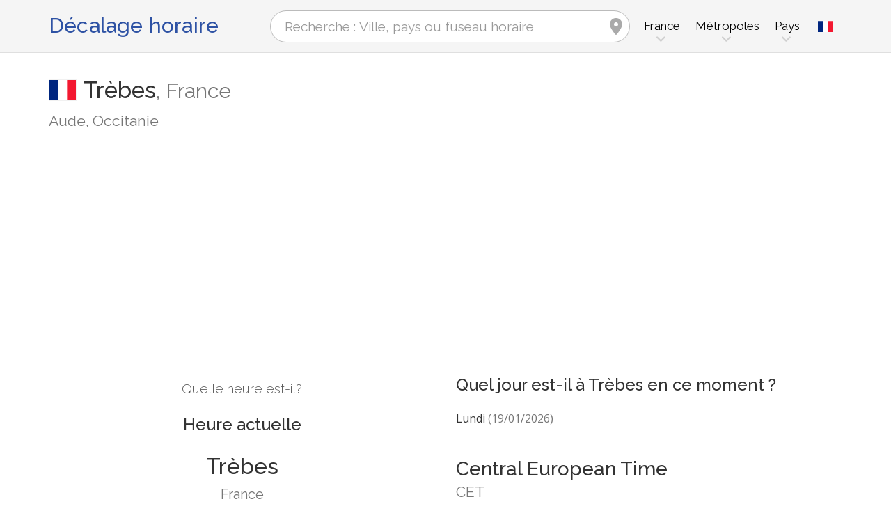

--- FILE ---
content_type: text/html; charset=utf-8
request_url: https://www.zeitverschiebung.net/fr/city/2972010
body_size: 13050
content:
<!DOCTYPE html><!--[if IE 9]> <html lang="fr" class="ie9"> <![endif]--><!--[if !IE]><!--><html lang="fr"><!--<![endif]--><head> <meta charset="utf-8"> <link href="//fundingchoicesmessages.google.com" rel="preconnect dns-prefetch" crossorigin><script> function cmp_show_ads_after_consent() {   (adsbygoogle=window.adsbygoogle||[]).pauseAdRequests=0;   } function cmp_change_ads(tcData) { var MeasureContentPerformance = tcData.purpose.consents[8] || false; var hasDeviceStorageAndAccessConsent = tcData.purpose.consents[1] || false; var BasicAds = tcData.purpose.consents[2] || false; if ( hasDeviceStorageAndAccessConsent && BasicAds ) {  (adsbygoogle=window.adsbygoogle||[]).pauseAdRequests=0; if ( MeasureContentPerformance ) {  } } else { if ( MeasureContentPerformance ) {  }  var ads = document.querySelectorAll('.adsbygoogle'), i = 0, l = ads.length; for (i; i < l; i++) { ads[i].style.display = 'none'; } } }  function update_gtag_consent(tcData) {  gtag('consent', 'update', { 'ad_user_data': tcData.purpose.consents[3] ? 'granted' : 'denied', 'ad_personalization': tcData.purpose.consents[4] ? 'granted' : 'denied', 'ad_storage': tcData.purpose.consents[1] ? 'granted' : 'denied', 'analytics_storage': tcData.purpose.consents[8] ? 'granted' : 'denied' }); } var check_tcfapi = window.setInterval(function() { typeof __tcfapi === 'function' ? (window.clearInterval(check_tcfapi), __tcfapi('addEventListener', 2, function(tcData, success) { if ( tcData.eventStatus === 'cmpuishown' ) {   gtag('consent', 'default', { 'ad_storage': 'denied', 'ad_user_data': 'denied', 'ad_personalization': 'denied', 'analytics_storage': 'denied', 'wait_for_update': 500 }); } if (tcData.eventStatus === 'tcloaded' || tcData.eventStatus === 'useractioncomplete') {  if ( ! tcData.gdprApplies ) {  cmp_show_ads_after_consent(); } else {    var hasDeviceStorageAndAccessConsent = tcData.purpose.consents[1] || false;  if (hasDeviceStorageAndAccessConsent) {  var hasGoogleAdvertisingProductsConsent = tcData.vendor.consents[755] || false;  if ( hasGoogleAdvertisingProductsConsent ) {  cmp_show_ads_after_consent(); } else { cmp_change_ads(tcData); } } else { cmp_change_ads(tcData); } } update_gtag_consent(tcData); } })) : null ; /* Intervall (Schleife) nach nach 5 Sekunden beenden, wenn CMP auf dieser Seite überhaupt nicht geladen wird (z.B. adsense = FALSE) */ if ( typeof clearIntervalIfNotFunction === 'undefined' ) { clearIntervalIfNotFunction = true; setTimeout(() => { if ( typeof __tcfapi !== 'function' ) { window.clearInterval(check_tcfapi); } }, "5000"); } }, 50); </script> <link href="//fonts.googleapis.com" rel="preconnect" crossorigin> <link href="//fonts.gstatic.com" rel="preconnect" crossorigin> <link href="//cdnjs.cloudflare.com" rel="preconnect" crossorigin> <link href="//pagead2.googlesyndication.com" rel="preconnect" crossorigin> <link href="//googleads.g.doubleclick.net" rel="preconnect" crossorigin> <link href="//static.doubleclick.net" rel="preconnect" crossorigin> <title>Heure actuelle à Trèbes, France (Aude, Occitanie): Date, fuseau horaire, décalage horaire et changement d'heure</title> <meta name="description" content="Quelle heure est-il à Trèbes? France (Aude, Occitanie): Heure actuelle & Prochain changement dans Trèbes, Fuseau horaire Europe/Paris (UTC+1). Population: 5 972 Habitants" /> <meta name="robots" content="index,follow,max-image-preview:large" /> <link rel="canonical" href="https://www.zeitverschiebung.net/fr/city/2972010" /> <meta name="viewport" content="width=device-width, initial-scale=1.0"> <link rel="apple-touch-icon" sizes="180x180" href="https://www.zeitverschiebung.net/img/favicon/apple-touch-icon.png"> <link rel="icon" type="image/png" sizes="32x32" href="https://www.zeitverschiebung.net/img/favicon/favicon-32x32.png"> <link rel="icon" type="image/png" sizes="16x16" href="https://www.zeitverschiebung.net/img/favicon/favicon-16x16.png"> <link rel="manifest" href="https://www.zeitverschiebung.net/img/favicon/site.webmanifest.php?lang=fr"> <link rel="mask-icon" href="https://www.zeitverschiebung.net/img/favicon/safari-pinned-tab.svg" color="#f5f5f5"> <link rel="shortcut icon" href="https://www.zeitverschiebung.net/img/favicon/favicon.ico"> <meta name="msapplication-TileColor" content="#ffffff"> <meta name="msapplication-config" content="https://www.zeitverschiebung.net/img/favicon/browserconfig.xml"> <meta name="theme-color" content="#f5f5f5"> <link rel="alternate" hreflang="de" href="https://www.zeitverschiebung.net/de/city/2972010" /><link rel="alternate" hreflang="en" href="https://www.zeitverschiebung.net/en/city/2972010" /><link rel="alternate" hreflang="es" href="https://www.zeitverschiebung.net/es/city/2972010" /><link rel="alternate" hreflang="fr" href="https://www.zeitverschiebung.net/fr/city/2972010" /><link rel="alternate" hreflang="zh-hans" href="https://www.zeitverschiebung.net/cn/city/2972010" /><link rel="alternate" hreflang="hi" href="https://www.zeitverschiebung.net/in/city/2972010" /> <meta property="og:title" content="Heure actuelle à Trèbes, France (Aude, Occitanie): Date, fuseau horaire, décalage horaire et changement d'heure" /> <meta property="og:site_name" content="Décalage horaire" /> <meta property="og:description" content="Quelle heure est-il à Trèbes? France (Aude, Occitanie): Heure actuelle & Prochain changement dans Trèbes, Fuseau horaire Europe/Paris (UTC+1). Population: 5 972 Habitants" /> <meta property="og:type" content="website" /> <meta property="og:url" content="https://www.zeitverschiebung.net/fr/city/2972010" /> <meta property="og:image" content="https://www.zeitverschiebung.net/img/open-graph/image.php?lang=fr&location=Tr%C3%A8bes"> <meta property="og:image:width" content="800" /> <meta property="og:image:height" content="500" />  <link rel="stylesheet" type="text/css" href="https://cdnjs.cloudflare.com/ajax/libs/twitter-bootstrap/3.4.1/css/bootstrap.min.css"/> <link rel="stylesheet" type="text/css" href="https://fonts.googleapis.com/css?family=Open+Sans|Raleway:500,400,300&display=swap">    <link rel="stylesheet" href="https://cdnjs.cloudflare.com/ajax/libs/font-awesome/6.4.2/css/fontawesome.min.css" integrity="sha512-siarrzI1u3pCqFG2LEzi87McrBmq6Tp7juVsdmGY1Dr8Saw+ZBAzDzrGwX3vgxX1NkioYNCFOVC0GpDPss10zQ==" crossorigin="anonymous" referrerpolicy="no-referrer" /> <link rel="stylesheet" href="https://cdnjs.cloudflare.com/ajax/libs/font-awesome/6.4.2/css/solid.min.css" integrity="sha512-P9pgMgcSNlLb4Z2WAB2sH5KBKGnBfyJnq+bhcfLCFusrRc4XdXrhfDluBl/usq75NF5gTDIMcwI1GaG5gju+Mw==" crossorigin="anonymous" referrerpolicy="no-referrer" /> <link rel="stylesheet" href="https://cdnjs.cloudflare.com/ajax/libs/font-awesome/6.4.2/css/v4-shims.min.css" integrity="sha512-fWfO/7eGDprvp7/UATnfhpPDgF33fetj94tDv9q0z/WN4PDYiTP97+QcV1QWgpbkb+rUp76g6glID5mdf/K+SQ==" crossorigin="anonymous" referrerpolicy="no-referrer" /> <link rel="stylesheet" href="https://cdnjs.cloudflare.com/ajax/libs/font-awesome/6.4.2/css/brands.min.css" integrity="sha512-W/zrbCncQnky/EzL+/AYwTtosvrM+YG/V6piQLSe2HuKS6cmbw89kjYkp3tWFn1dkWV7L1ruvJyKbLz73Vlgfg==" crossorigin="anonymous" referrerpolicy="no-referrer" /> <link rel="stylesheet" href="https://cdnjs.cloudflare.com/ajax/libs/flag-icon-css/3.5.0/css/flag-icon.min.css" integrity="sha512-Cv93isQdFwaKBV+Z4X8kaVBYWHST58Xb/jVOcV9aRsGSArZsgAnFIhMpDoMDcFNoUtday1hdjn0nGp3+KZyyFw==" crossorigin="anonymous" /> <link href="https://www.zeitverschiebung.net/inc/style.min.css?v=OTE=" rel="stylesheet" type="text/css" />   <script async src="https://www.googletagmanager.com/gtag/js?id=G-3FMH6BQKWR"></script> <script> window.dataLayer = window.dataLayer || []; function gtag(){dataLayer.push(arguments);} gtag('js', new Date()); gtag('config', 'G-3FMH6BQKWR'); </script> <script async src="https://pagead2.googlesyndication.com/pagead/js/adsbygoogle.js?client=ca-pub-1229119852267723" crossorigin="anonymous"> </script> </head><body class="no-trans transparent-header"> <div class="page-wrapper" itemscope itemtype="https://schema.org/FAQPage">  <div class="header-container">        <header class="header fixed fixed-before clearfix"> <div class="container"> <div class="row"> <div class="col-md-3">   <div class="header-left clearfix">  <div id="logo" class="logo fr"> <a href="https://www.zeitverschiebung.net/fr/">Décalage horaire</a> </div> </div>  </div> <div class="col-md-9">   <div class="header-right clearfix">       <div class="main-navigation animated with-dropdown-buttons">   <nav class="navbar navbar-default"> <div class="container-fluid">  <div class="navbar-header"> <div class="row"> <div class="col-md-12 col-sm-12 col-xs-10 search-col"> <form class="form" method="get" action="https://www.zeitverschiebung.net/fr/search/"> <input name="q" id="search" type="text" class="form-control ml-10 mr-10 search " placeholder="Recherche : Ville, pays ou fuseau horaire" aria-label="Recherche : Ville, pays ou fuseau horaire"> <i class="fa fa-map-marker form-control-feedback hidden-xs hidden-sm"></i> </form> </div> <div class="col-xs-2 burger-menu-col"> <button type="button" class="navbar-toggle" data-toggle="collapse" data-target="#navbar-collapse-1"> <span class="sr-only">Toggle navigation</span> <span class="icon-bar"></span> <span class="icon-bar"></span> <span class="icon-bar"></span> </button> </div> </div> </div>  <div class="collapse navbar-collapse" id="navbar-collapse-1"> <h4 class="visible-xs mobile-headline">Décalage horaire, heure et date locale dans les différents fuseaux horaires. <img loading="lazy" width="40" height="40" src="https://www.zeitverschiebung.net/img/zeitverschiebung.svg" alt="Heure actuelle à Trèbes, France (Aude, Occitanie): Date, fuseau horaire, décalage horaire et changement d'heure" /> </h4>  <ul class="nav navbar-nav "> <li class="dropdown mega-menu"> <a href="#" class="dropdown-toggle" data-toggle="dropdown"><span class="hidden-xs">France</span><span class="visible-xs">France</span></a> <ul class="dropdown-menu"> <li> <div class="row"> <div class="col-lg-9 col-md-9"> <h4 class="title">France</h4> <div class="row"> <div class="col-sm-4"> <div class="divider"></div> <ul class="menu"> <li><a href="https://www.zeitverschiebung.net/fr/city/2988507"><i class="fa fa-map-marker"></i>Paris</a></li><li><a href="https://www.zeitverschiebung.net/fr/city/2995469"><i class="fa fa-map-marker"></i>Marseille</a></li><li><a href="https://www.zeitverschiebung.net/fr/city/2996944"><i class="fa fa-map-marker"></i>Lyon</a></li><li><a href="https://www.zeitverschiebung.net/fr/city/2972315"><i class="fa fa-map-marker"></i>Toulouse</a></li><li><a href="https://www.zeitverschiebung.net/fr/city/2990440"><i class="fa fa-map-marker"></i>Nice</a></li><li><a href="https://www.zeitverschiebung.net/fr/city/2990969"><i class="fa fa-map-marker"></i>Nantes</a></li><li><a href="https://www.zeitverschiebung.net/fr/city/12278193"><i class="fa fa-map-marker"></i>Marne La Vallée</a></li><li><a href="https://www.zeitverschiebung.net/fr/city/2973783"><i class="fa fa-map-marker"></i>Strasbourg</a></li><li><a href="https://www.zeitverschiebung.net/fr/city/3031582"><i class="fa fa-map-marker"></i>Bordeaux</a></li><li><a href="https://www.zeitverschiebung.net/fr/city/2992166"><i class="fa fa-map-marker"></i>Montpellier</a></li> </ul> </div> <div class="col-sm-4"> <div class="divider"></div> <ul class="menu"> <li><a href="https://www.zeitverschiebung.net/fr/city/2998324"><i class="fa fa-map-marker"></i>Lille</a></li><li><a href="https://www.zeitverschiebung.net/fr/city/2982652"><i class="fa fa-map-marker"></i>Rouen</a></li><li><a href="https://www.zeitverschiebung.net/fr/city/2983990"><i class="fa fa-map-marker"></i>Rennes</a></li><li><a href="https://www.zeitverschiebung.net/fr/city/2984114"><i class="fa fa-map-marker"></i>Reims</a></li><li><a href="https://www.zeitverschiebung.net/fr/city/3003796"><i class="fa fa-map-marker"></i>Le Havre</a></li><li><a href="https://www.zeitverschiebung.net/fr/city/8555643"><i class="fa fa-map-marker"></i>Cergy-Pontoise</a></li><li><a href="https://www.zeitverschiebung.net/fr/city/2980291"><i class="fa fa-map-marker"></i>Saint-Étienne</a></li><li><a href="https://www.zeitverschiebung.net/fr/city/2972328"><i class="fa fa-map-marker"></i>Toulon</a></li><li><a href="https://www.zeitverschiebung.net/fr/city/3037656"><i class="fa fa-map-marker"></i>Angers</a></li><li><a href="https://www.zeitverschiebung.net/fr/city/3014728"><i class="fa fa-map-marker"></i>Grenoble</a></li> </ul> </div> <div class="col-sm-4"> <div class="divider"></div> <ul class="menu"> <li><a href="https://www.zeitverschiebung.net/fr/city/3021372"><i class="fa fa-map-marker"></i>Dijon</a></li><li><a href="https://www.zeitverschiebung.net/fr/city/2990363"><i class="fa fa-map-marker"></i>Nîmes</a></li><li><a href="https://www.zeitverschiebung.net/fr/city/3024635"><i class="fa fa-map-marker"></i>Clermont-Ferrand</a></li><li><a href="https://www.zeitverschiebung.net/fr/city/3038354"><i class="fa fa-map-marker"></i>Aix-en-Provence</a></li><li><a href="https://www.zeitverschiebung.net/fr/city/8533870"><i class="fa fa-map-marker"></i>Saint-Quentin-en-Yvelines</a></li><li><a href="https://www.zeitverschiebung.net/fr/city/3030300"><i class="fa fa-map-marker"></i>Brest</a></li><li><a href="https://www.zeitverschiebung.net/fr/city/3003603"><i class="fa fa-map-marker"></i>Le Mans</a></li><li><a href="https://www.zeitverschiebung.net/fr/city/3037854"><i class="fa fa-map-marker"></i>Amiens</a></li><li><a href="https://www.zeitverschiebung.net/fr/city/2972191"><i class="fa fa-map-marker"></i>Tours</a></li><li><a href="https://www.zeitverschiebung.net/fr/city/2998286"><i class="fa fa-map-marker"></i>Limoges</a></li> </ul> </div> </div> </div> <div class="col-lg-3 col-md-3 hidden-sm hidden-xs"> <a href="https://www.zeitverschiebung.net/fr/country/fr"><img class="flag" loading="lazy" src="https://www.zeitverschiebung.net/img/flag-icon-css/flags/4x3/fr.svg" alt="France " title="France"></a> </div> </div> </li> </ul> </li> <li class="dropdown mega-menu"> <a href="#" class="dropdown-toggle" data-toggle="dropdown">Métropoles</a> <ul class="dropdown-menu"> <li> <div class="row"> <div class="col-md-12"> <h4 class="title">Les plus grandes villes de la planète</h4> <div class="row"> <div class="col-sm-6 col-md-3"> <div class="divider"></div> <ul class="menu"> <li><a href="https://www.zeitverschiebung.net/fr/city/1796236"><span class="flag-icon flag-icon-cn"></span>Shanghai<small class="text-muted">, Chine</small></a></li><li><a href="https://www.zeitverschiebung.net/fr/city/1816670"><span class="flag-icon flag-icon-cn"></span>Beijing<small class="text-muted">, Chine</small></a></li><li><a href="https://www.zeitverschiebung.net/fr/city/1795565"><span class="flag-icon flag-icon-cn"></span>Shenzhen<small class="text-muted">, Chine</small></a></li><li><a href="https://www.zeitverschiebung.net/fr/city/1809858"><span class="flag-icon flag-icon-cn"></span>Guangzhou<small class="text-muted">, Chine</small></a></li><li><a href="https://www.zeitverschiebung.net/fr/city/2314302"><span class="flag-icon flag-icon-cd"></span>Kinshasa<small class="text-muted">, République démocratique du Congo</small></a></li><li><a href="https://www.zeitverschiebung.net/fr/city/2332459"><span class="flag-icon flag-icon-ng"></span>Lagos<small class="text-muted">, Nigéria</small></a></li><li><a href="https://www.zeitverschiebung.net/fr/city/745044"><span class="flag-icon flag-icon-tr"></span>Istanbul<small class="text-muted">, Turquie</small></a></li><li><a href="https://www.zeitverschiebung.net/fr/city/1815286"><span class="flag-icon flag-icon-cn"></span>Chengdu<small class="text-muted">, Chine</small></a></li><li><a href="https://www.zeitverschiebung.net/fr/city/1275339"><span class="flag-icon flag-icon-in"></span>Mumbai<small class="text-muted">, Inde</small></a></li><li><a href="https://www.zeitverschiebung.net/fr/city/3448439"><span class="flag-icon flag-icon-br"></span>São Paulo<small class="text-muted">, Brésil</small></a></li> </ul> </div> <div class="col-sm-6 col-md-3"> <div class="divider"></div> <ul class="menu"> <li><a href="https://www.zeitverschiebung.net/fr/city/3530597"><span class="flag-icon flag-icon-mx"></span>Mexico City<small class="text-muted">, Mexique</small></a></li><li><a href="https://www.zeitverschiebung.net/fr/city/1174872"><span class="flag-icon flag-icon-pk"></span>Karachi<small class="text-muted">, Pakistan</small></a></li><li><a href="https://www.zeitverschiebung.net/fr/city/1792947"><span class="flag-icon flag-icon-cn"></span>Tianjin<small class="text-muted">, Chine</small></a></li><li><a href="https://www.zeitverschiebung.net/fr/city/1273294"><span class="flag-icon flag-icon-in"></span>Delhi<small class="text-muted">, Inde</small></a></li><li><a href="https://www.zeitverschiebung.net/fr/city/1791247"><span class="flag-icon flag-icon-cn"></span>Wuhan<small class="text-muted">, Chine</small></a></li><li><a href="https://www.zeitverschiebung.net/fr/city/524901"><span class="flag-icon flag-icon-ru"></span>Moscow<small class="text-muted">, Russie</small></a></li><li><a href="https://www.zeitverschiebung.net/fr/city/1185241"><span class="flag-icon flag-icon-bd"></span>Dhaka<small class="text-muted">, Bangladesh</small></a></li><li><a href="https://www.zeitverschiebung.net/fr/city/1835848"><span class="flag-icon flag-icon-kr"></span>Seoul<small class="text-muted">, Corée du Sud</small></a></li><li><a href="https://www.zeitverschiebung.net/fr/city/1812545"><span class="flag-icon flag-icon-cn"></span>Dongguan<small class="text-muted">, Chine</small></a></li><li><a href="https://www.zeitverschiebung.net/fr/city/360630"><span class="flag-icon flag-icon-eg"></span>Cairo<small class="text-muted">, Égypte</small></a></li> </ul> </div> <div class="col-sm-6 col-md-3"> <div class="divider"></div> <ul class="menu"> <li><a href="https://www.zeitverschiebung.net/fr/city/1790630"><span class="flag-icon flag-icon-cn"></span>Xi’an<small class="text-muted">, Chine</small></a></li><li><a href="https://www.zeitverschiebung.net/fr/city/1799962"><span class="flag-icon flag-icon-cn"></span>Nanjing<small class="text-muted">, Chine</small></a></li><li><a href="https://www.zeitverschiebung.net/fr/city/1808926"><span class="flag-icon flag-icon-cn"></span>Hangzhou<small class="text-muted">, Chine</small></a></li><li><a href="https://www.zeitverschiebung.net/fr/city/1811103"><span class="flag-icon flag-icon-cn"></span>Foshan<small class="text-muted">, Chine</small></a></li><li><a href="https://www.zeitverschiebung.net/fr/city/1566083"><span class="flag-icon flag-icon-vn"></span>Ho Chi Minh City<small class="text-muted">, Vietnam</small></a></li><li><a href="https://www.zeitverschiebung.net/fr/city/2643743"><span class="flag-icon flag-icon-gb"></span>London<small class="text-muted">, Royaume-Uni</small></a></li><li><a href="https://www.zeitverschiebung.net/fr/city/5128581"><span class="flag-icon flag-icon-us"></span>New York City<small class="text-muted">, États-Unis (USA)</small></a></li><li><a href="https://www.zeitverschiebung.net/fr/city/1642911"><span class="flag-icon flag-icon-id"></span>Jakarta<small class="text-muted">, Indonésie</small></a></li><li><a href="https://www.zeitverschiebung.net/fr/city/1277333"><span class="flag-icon flag-icon-in"></span>Bengaluru<small class="text-muted">, Inde</small></a></li><li><a href="https://www.zeitverschiebung.net/fr/city/1850147"><span class="flag-icon flag-icon-jp"></span>Tokyo<small class="text-muted">, Japon</small></a></li> </ul> </div> <div class="col-sm-6 col-md-3"> <div class="divider"></div> <ul class="menu"> <li><a href="https://www.zeitverschiebung.net/fr/city/1581130"><span class="flag-icon flag-icon-vn"></span>Hanoi<small class="text-muted">, Vietnam</small></a></li><li><a href="https://www.zeitverschiebung.net/fr/city/1668341"><span class="flag-icon flag-icon-tw"></span>Taipei<small class="text-muted">, Taiwan</small></a></li><li><a href="https://www.zeitverschiebung.net/fr/city/3936456"><span class="flag-icon flag-icon-pe"></span>Lima<small class="text-muted">, Pérou</small></a></li><li><a href="https://www.zeitverschiebung.net/fr/city/3688689"><span class="flag-icon flag-icon-co"></span>Bogotá<small class="text-muted">, Colombie</small></a></li><li><a href="https://www.zeitverschiebung.net/fr/city/1819729"><span class="flag-icon flag-icon-hk"></span>Hong Kong<small class="text-muted">, Hong Kong</small></a></li><li><a href="https://www.zeitverschiebung.net/fr/city/1814906"><span class="flag-icon flag-icon-cn"></span>Chongqing<small class="text-muted">, Chine</small></a></li><li><a href="https://www.zeitverschiebung.net/fr/city/98182"><span class="flag-icon flag-icon-iq"></span>Baghdad<small class="text-muted">, Irak</small></a></li><li><a href="https://www.zeitverschiebung.net/fr/city/1797929"><span class="flag-icon flag-icon-cn"></span>Qingdao<small class="text-muted">, Chine</small></a></li><li><a href="https://www.zeitverschiebung.net/fr/city/112931"><span class="flag-icon flag-icon-ir"></span>Tehran<small class="text-muted">, Iran</small></a></li><li><a href="https://www.zeitverschiebung.net/fr/city/2034937"><span class="flag-icon flag-icon-cn"></span>Shenyang<small class="text-muted">, Chine</small></a></li> </ul> </div> </div> </div> </div> </li> </ul> </li> <li class="dropdown mega-menu"> <a href="#" class="dropdown-toggle" data-toggle="dropdown">Pays</a> <ul class="dropdown-menu"> <li> <div class="row"> <div class="col-md-12"> <h4 class="title">Liste des pays par population</h4> <div class="row"> <div class="col-sm-6 col-md-3"> <div class="divider"></div> <ul class="menu"> <li><a href="https://www.zeitverschiebung.net/fr/country/cn"><span class="flag-icon flag-icon-cn"></span>Chine</a></li><li><a href="https://www.zeitverschiebung.net/fr/country/in"><span class="flag-icon flag-icon-in"></span>Inde</a></li><li><a href="https://www.zeitverschiebung.net/fr/country/us"><span class="flag-icon flag-icon-us"></span>USA</a></li><li><a href="https://www.zeitverschiebung.net/fr/country/id"><span class="flag-icon flag-icon-id"></span>Indonésie</a></li><li><a href="https://www.zeitverschiebung.net/fr/country/pk"><span class="flag-icon flag-icon-pk"></span>Pakistan</a></li><li><a href="https://www.zeitverschiebung.net/fr/country/br"><span class="flag-icon flag-icon-br"></span>Brésil</a></li><li><a href="https://www.zeitverschiebung.net/fr/country/ng"><span class="flag-icon flag-icon-ng"></span>Nigéria</a></li><li><a href="https://www.zeitverschiebung.net/fr/country/bd"><span class="flag-icon flag-icon-bd"></span>Bangladesh</a></li><li><a href="https://www.zeitverschiebung.net/fr/country/ru"><span class="flag-icon flag-icon-ru"></span>Russie</a></li><li><a href="https://www.zeitverschiebung.net/fr/country/jp"><span class="flag-icon flag-icon-jp"></span>Japon</a></li> </ul> </div> <div class="col-sm-6 col-md-3"> <div class="divider"></div> <ul class="menu"> <li><a href="https://www.zeitverschiebung.net/fr/country/mx"><span class="flag-icon flag-icon-mx"></span>Mexique</a></li><li><a href="https://www.zeitverschiebung.net/fr/country/et"><span class="flag-icon flag-icon-et"></span>Éthiopie</a></li><li><a href="https://www.zeitverschiebung.net/fr/country/ph"><span class="flag-icon flag-icon-ph"></span>Philippines</a></li><li><a href="https://www.zeitverschiebung.net/fr/country/eg"><span class="flag-icon flag-icon-eg"></span>Égypte</a></li><li><a href="https://www.zeitverschiebung.net/fr/country/vn"><span class="flag-icon flag-icon-vn"></span>Vietnam</a></li><li><a href="https://www.zeitverschiebung.net/fr/country/cd"><span class="flag-icon flag-icon-cd"></span>Kongo</a></li><li><a href="https://www.zeitverschiebung.net/fr/country/de"><span class="flag-icon flag-icon-de"></span>Allemagne</a></li><li><a href="https://www.zeitverschiebung.net/fr/country/tr"><span class="flag-icon flag-icon-tr"></span>Turquie</a></li><li><a href="https://www.zeitverschiebung.net/fr/country/ir"><span class="flag-icon flag-icon-ir"></span>Iran</a></li><li><a href="https://www.zeitverschiebung.net/fr/country/th"><span class="flag-icon flag-icon-th"></span>Thaïlande</a></li> </ul> </div> <div class="col-sm-6 col-md-3"> <div class="divider"></div> <ul class="menu"> <li><a href="https://www.zeitverschiebung.net/fr/country/fr"><span class="flag-icon flag-icon-fr"></span>France</a></li><li><a href="https://www.zeitverschiebung.net/fr/country/gb"><span class="flag-icon flag-icon-gb"></span>Royaume-Uni</a></li><li><a href="https://www.zeitverschiebung.net/fr/country/it"><span class="flag-icon flag-icon-it"></span>Italie</a></li><li><a href="https://www.zeitverschiebung.net/fr/country/za"><span class="flag-icon flag-icon-za"></span>Afrique du Sud</a></li><li><a href="https://www.zeitverschiebung.net/fr/country/tz"><span class="flag-icon flag-icon-tz"></span>Tanzanie</a></li><li><a href="https://www.zeitverschiebung.net/fr/country/mm"><span class="flag-icon flag-icon-mm"></span>Myanmar</a></li><li><a href="https://www.zeitverschiebung.net/fr/country/kr"><span class="flag-icon flag-icon-kr"></span>Corée du Sud</a></li><li><a href="https://www.zeitverschiebung.net/fr/country/ke"><span class="flag-icon flag-icon-ke"></span>Kenya</a></li><li><a href="https://www.zeitverschiebung.net/fr/country/co"><span class="flag-icon flag-icon-co"></span>Colombie</a></li><li><a href="https://www.zeitverschiebung.net/fr/country/es"><span class="flag-icon flag-icon-es"></span>Espagne</a></li> </ul> </div> <div class="col-sm-6 col-md-3"> <div class="divider"></div> <ul class="menu"> <li><a href="https://www.zeitverschiebung.net/fr/country/ua"><span class="flag-icon flag-icon-ua"></span>Ukraine</a></li><li><a href="https://www.zeitverschiebung.net/fr/country/ar"><span class="flag-icon flag-icon-ar"></span>Argentine</a></li><li><a href="https://www.zeitverschiebung.net/fr/country/ug"><span class="flag-icon flag-icon-ug"></span>Ouganda</a></li><li><a href="https://www.zeitverschiebung.net/fr/country/dz"><span class="flag-icon flag-icon-dz"></span>Algérie</a></li><li><a href="https://www.zeitverschiebung.net/fr/country/sd"><span class="flag-icon flag-icon-sd"></span>Soudan</a></li><li><a href="https://www.zeitverschiebung.net/fr/country/iq"><span class="flag-icon flag-icon-iq"></span>Irak</a></li><li><a href="https://www.zeitverschiebung.net/fr/country/pl"><span class="flag-icon flag-icon-pl"></span>Pologne</a></li><li><a href="https://www.zeitverschiebung.net/fr/country/af"><span class="flag-icon flag-icon-af"></span>Afghanistan</a></li><li><a href="https://www.zeitverschiebung.net/fr/country/ca"><span class="flag-icon flag-icon-ca"></span>Canada</a></li><li><a href="https://www.zeitverschiebung.net/fr/country/ma"><span class="flag-icon flag-icon-ma"></span>Maroc</a></li> </ul> </div> <div class="col-md-12"> <div class="divider"></div> <ul class="menu"> <li class="text-center"><a href="https://www.zeitverschiebung.net/fr/all-countries.html"><i class="fa fa-chevron-circle-right"></i>Tous les pays</a></li> </ul> </div> </div> </div> </div> </li> </ul> </li> <li class="visible-xs"> <a href="#about">A propos de nous</a> </li> </ul>   <div class="header-dropdown-buttons languages"> <div class="btn-group dropdown"> <button type="button" class="btn dropdown-toggle" data-toggle="dropdown" aria-expanded="false" title="Français"><span class="flag-icon flag-icon-fr"></span></button> <ul class="dropdown-menu dropdown-menu-right padding-hor-clear padding-ver-clear radius-clear" role="menu"> <li class="text-right"><a title="Deutsch" href="https://www.zeitverschiebung.net/de/city/2972010">Deutsch</a><li class="text-right"><a title="English" href="https://www.zeitverschiebung.net/en/city/2972010">English</a><li class="text-right"><a title="Español" href="https://www.zeitverschiebung.net/es/city/2972010">Español</a><li class="text-right"><a title="中文" href="https://www.zeitverschiebung.net/cn/city/2972010">中文</a><li class="text-right"><a title="हिंदी" href="https://www.zeitverschiebung.net/in/city/2972010">हिंदी</a> </ul> </div> </div>  </div>  </div>  </div> </div> </div> </header>  </div>    <section class="white-bg space-bottom clearfix"> <div class="container"> <div class="row sticky_parent"> <script type="application/ld+json"> { "@context": "http://schema.org", "@type": "Place", "geo": { "@type": "GeoCoordinates", "latitude": "43.2102800", "longitude": "2.4417500" }, "address": { "@type": "PostalAddress", "addressLocality": "Trèbes", "addressCountry": "FR" }, "name": "Trèbes" } </script> <div class="col-md-12"> <h1> <img loading="lazy" class="flag bordered" src="https://www.zeitverschiebung.net/img/flag-icon-css/flags/4x3/fr.svg" alt="Date, heure et décalage horaire actuelle Trèbes, France" width="40" height="30" />Trèbes<span class="text-muted country"><span class="hidden-xs">, </span>France</span> <small class="text-muted zusatz hidden-xs">Aude, Occitanie</small></h1> <div class="ads-head ads-loading">  <ins class="adsbygoogle" style="display:block" data-ad-client="ca-pub-1229119852267723" data-ad-slot="9186338164" data-ad-format="auto" data-full-width-responsive="true"></ins> <script> (adsbygoogle = window.adsbygoogle || []).push({}); </script> </div> </div> <div class="col-md-6 col-sm-6"> <div class="clock big" id="696e82a30bcaf" rel="1"> <h4>Quelle heure est-il?</h4> <h2><span class="headline">Heure actuelle</span>Trèbes <small class="text-muted">France</small></h2> <div class="date"></div> <div class="time"></div> <style> .ads-clock-responsive { display:inline-block; min-width:300px; width:100%; min-height: 280px; height: auto; } @media(max-width: 767px) { .ads-clock-responsive { display: none; } } </style> <div class="ads-clock ads-loading sticky_desktop">  <ins class="adsbygoogle ads-clock-responsive" data-ad-client="ca-pub-1229119852267723" data-ad-slot="3139804560"></ins> <script> (adsbygoogle = window.adsbygoogle || []).push({}); </script> </div> </div> <span id="clock_widget_link"> <meta name="clock_widget_timezone" content="Europe/Paris" /> <meta name="clock_widget_type" content="city" /> <meta name="clock_widget_id" content="2972010" /> </span> </div> <div class="col-md-6 col-sm-6"> <div id="tz_user_overview" data-location-timezone="Europe/Paris" data-location-type="city" data-location-id="2972010"></div> <div itemscope itemprop="mainEntity" itemtype="https://schema.org/Question"> <h3 itemprop="name">Quel jour est-il à Trèbes en ce moment ?</h3> <div itemscope itemprop="acceptedAnswer" itemtype="https://schema.org/Answer"> <p itemprop="text">Lundi <span class="text-muted">(19/01/2026)</span></p> </div> </div> <h2>Central European Time<small class="show">CET</small></h2> <table class="table timezone-info more-whitespace"> <tr> <td><h3>Fuseau horaire</h3></td> <td> <a href="https://www.zeitverschiebung.net/fr/timezone/europe--paris">Europe/<br class="visible-xs">Paris</a> </td> </tr> <tr class=""> <td><h3>Temps universel coordonné <small class="text-muted"><span class="help" title="Greenwich Mean Time">GMT</span> / <span class="help" title="Coordinated Universal Time">UTC</span></small></h3></td> <td><strong>UTC+1</strong></td> </tr> <tr class=""> <td> <h3>Heure d'été <small class="text-muted">CEST: Central European Summer Time</small></h3> </td> <td><strong>UTC+2</strong></td> </tr> <tr class="light-gray-bg"> <td> <h3>Temps standard <small class="text-muted">CET: Central European Time</small></h3> <div class="text-success mt-5"><small><i class="pr-5 fa fa-clock-o"></i>En cours d'utilisation</small></div> </td> <td><strong>UTC+1</strong></td> </tr> </table> <h3>Dernier changement d'horloge <br><small>à Temps standard</small> </h3> <div class="row time-change"> <div class="col-xs-4 img-col"> <img loading="lazy" class="img-responsive center-block" src="https://www.zeitverschiebung.net/img/pages/time-change/03-02.jpg" alt="Changement de temps dans Trèbes à Temps standard de 03h00 à 02h00" width="160" height="122" /> </div> <div class="col-xs-8"> <h4>Dimanche, 26/10/2025</h4> <h5>1 heure dos</h5> <p class="text-muted">de 03h00 à 02h00</p> </div> </div> <h3>Prochain changement <br><small>à Heure d'été</small> </h3> <div class="row time-change"> <div class="col-xs-4 img-col"> <img loading="lazy" class="img-responsive center-block" src="https://www.zeitverschiebung.net/img/pages/time-change/02-03.jpg" alt="Changement de temps dans Trèbes à Heure d'été de 02h00 à 03h00" width="160" height="122" /> </div> <div class="col-xs-8"> <h4><strong>Dimanche, 29/03/2026</strong></h4> <h5>1 heure adelante</h5> <p class="text-muted">de 02h00 à 03h00</p> </div> </div> </div> </div></div> </section> <section class="light-gray-bg space-bottom clearfix"> <div class="container"><div class="row"> <div class="zeitzonenrechner-formular"> <div class="col-lg-2 col-lg-offset-1 col-md-2 col-md-offset-1 col-sm-2 hidden-xs"> <img loading="lazy" class="img-responsive mt-20" src="https://www.zeitverschiebung.net/img/zeitverschiebung.svg" width="342" height="342" alt="Calculez le décalage horaire"> </div> <div class="col-lg-9 col-md-9 col-sm-10"> <div class="row"> <div class="visible-xs col-xs-3"> <img loading="lazy" class="visible-xs center-block img-responsive" width="342" height="342" src="https://www.zeitverschiebung.net/img/zeitverschiebung.svg" alt="Calculez le décalage horaire"> </div> <div class="col-md-12 col-sm-12 col-xs-9"> <h2>Calculatrice décalage horaire</h2> <p class="text-muted"><strong>Comparez l'heure locale</strong> de deux fuseaux horaires, pays ou villes du monde.</p> </div> <div class="col-lg-5 col-md-5 col-sm-5 col-xs-12"> <div class="text-center diff_first " data-type="city" data-id="2972010"><i class="text-default fa fa-map-marker pr-10"></i><span>Trèbes</span><i class="text-muted fa fa-close mt-5 ml-10"></i></div> <input class="form-control hidden" id="diff_first" type="text" placeholder="Ville 1" aria-label="Ville 1" /> <i class="fa fa-map-marker form-control-feedback hidden"></i> </div> <div class="col-lg-1 col-md-1 col-sm-1 col-xs-12 text-center"> <i class="text-muted fa fa-2x fa-angle-double-right hidden-xs"></i> <i class="text-muted fa fa-2x fa-angle-double-down visible-xs mt-5 mb-10"></i> </div> <div class="col-lg-5 col-md-5 col-sm-5 col-xs-12"> <input class="form-control" id="diff_second" type="text" placeholder="Ville 2" aria-label="Ville 2" /> <i class="fa fa-map-marker form-control-feedback"></i> </div> </div> </div> </div> </div></div> </section> <section class="white-bg space-bottom clearfix"> <div class="container"><div class="row"> <div class="col-md-12"><h2>Décalage horaire avec principales villes mondiales</h2></div> <div class="col-md-6 col-sm-6"> <table class="table table-striped table-zeitunterschied"> <tr class="clickable"> <td width="60%"><a href="https://www.zeitverschiebung.net/fr/difference/city/2972010/city/5368361">Los Angeles</a></td> <td class="text-left mobile-text-right"><strong class="text-nowrap">-9 heures</strong></td> </tr> <tr class="clickable"> <td width="60%"><a href="https://www.zeitverschiebung.net/fr/difference/city/2972010/city/3530597">Mexico City</a></td> <td class="text-left mobile-text-right"><strong class="text-nowrap">-7 heures</strong></td> </tr> <tr class="clickable"> <td width="60%"><a href="https://www.zeitverschiebung.net/fr/difference/city/2972010/city/5128581">New York</a></td> <td class="text-left mobile-text-right"><strong class="text-nowrap">-6 heures</strong></td> </tr> <tr class="clickable"> <td width="60%"><a href="https://www.zeitverschiebung.net/fr/difference/city/2972010/city/3448439">São Paulo</a></td> <td class="text-left mobile-text-right"><strong class="text-nowrap">-4 heures</strong></td> </tr> <tr class="clickable"> <td width="60%"><a href="https://www.zeitverschiebung.net/fr/difference/city/2972010/city/2643743">London</a></td> <td class="text-left mobile-text-right"><strong class="text-nowrap">-1 heure</strong></td> </tr> </table> </div> <div class="col-md-6 col-sm-6"> <table class="table table-striped table-zeitunterschied"> <tr> <td width="60%"> <a href="https://www.zeitverschiebung.net/fr/difference/city/2972010/city/2950159">Berlin</a>, <a href="https://www.zeitverschiebung.net/fr/difference/city/2972010/city/2925533">Frankfurt</a>, <a href="https://www.zeitverschiebung.net/fr/difference/city/2972010/city/2988507">Paris</a>, <a href="https://www.zeitverschiebung.net/fr/difference/city/2972010/city/3117735">Madrid</a>, <a href="https://www.zeitverschiebung.net/fr/difference/city/2972010/city/3169070">Rome</a> </td> <td class="text-left mobile-text-right"><strong class="text-nowrap">Aucune différence de temps</strong></td> </tr> <tr class="clickable"> <td width="60%"><a href="https://www.zeitverschiebung.net/fr/difference/city/2972010/city/1275339">Mumbai</a></td> <td class="text-left mobile-text-right"><strong class="text-nowrap">+4:30 heures</strong></td> </tr> <tr class="clickable"> <td width="60%"><a href="https://www.zeitverschiebung.net/fr/difference/city/2972010/city/1819729">Hong Kong</a></td> <td class="text-left mobile-text-right"><strong class="text-nowrap">+7 heures</strong></td> </tr> <tr class="clickable"> <td width="60%"><a href="https://www.zeitverschiebung.net/fr/difference/city/2972010/city/1850147">Tokyo</a></td> <td class="text-left mobile-text-right"><strong class="text-nowrap">+8 heures</strong></td> </tr> <tr class="clickable"> <td width="60%"><a href="https://www.zeitverschiebung.net/fr/difference/city/2972010/city/2147714">Sydney</a></td> <td class="text-left mobile-text-right"><strong class="text-nowrap">+10 heures</strong></td> </tr> </table> </div> </div></div> </section> <section class="light-gray-bg space-bottom clearfix"> <div class="container"><div class="row"> <div class="col-md-12"> <h2>Le soleil à Trèbes<span class="text-muted"><span class="hidden-xs">: </span><br class="visible-xs" />Hoy en día, 19/01/2026</span></h2> </div> <div class="visible-xs col-xs-12 mb-10"></div> <div class="sonne col-md-6 col-sm-6"> <div class="col-lg-3 col-md-4 col-sm-4 col-xs-3"> <img loading="lazy" src="https://www.zeitverschiebung.net/img/wheather/sunrise.png" alt="Lever du soleil Trèbes" /> </div> <div class="col-lg-9 col-md-8 col-sm-8 col-xs-9"> <h3>Lever du soleil</h3> <div class="separator-2"></div> <p class="lead"> 08h16 </p> <span class="text-muted">Heure locale</span> </div> </div> <div class="visible-xs col-xs-12 pv-20"></div> <div class="sonne col-md-6 col-sm-6"> <div class="col-lg-3 col-md-4 col-sm-4 col-xs-3"> <img loading="lazy" src="https://www.zeitverschiebung.net/img/wheather/sunset.png" alt="Coucher de soleil Trèbes" /> </div> <div class="col-lg-9 col-md-8 col-sm-8 col-xs-9"> <h3>Coucher de soleil</h3> <div class="separator-2"></div> <p class="lead"> 17h45 </p> <span class="text-muted">Heure locale</span> </div> </div> </div></div> </section> <section class="white-bg space-bottom clearfix"> <div class="container"><div class="row"> <div class="col-md-12"> <h2>Renseignements auprés de la ville</h2> <ul class="nav nav-tabs style-2" role="tablist"> <li class="active"><a href="#tab1" role="tab" data-toggle="tab">Carte: Trèbes</a></li> <li><a href="#tab2" role="tab" data-toggle="tab">Noms alternatifs</a></li> <li><a href="#tab3" role="tab" data-toggle="tab">Pays &amp; Fuseau horaire</a></li> <li><a href="#tab4" role="tab" data-toggle="tab">Population</a></li> </ul> <div class="tab-content"> <div class="tab-pane in active" id="tab1"> <script> setTimeout(() => { $.getScript("https://cdnjs.cloudflare.com/ajax/libs/leaflet/1.7.1/leaflet.js"); $("<link>").appendTo("body").attr({ type: "text/css", rel: "stylesheet", href: "https://cdnjs.cloudflare.com/ajax/libs/leaflet/1.7.1/leaflet.css" }); }, "2000"); setTimeout(() => { $.getScript("https://cdnjs.cloudflare.com/ajax/libs/leaflet.fullscreen/2.0.0/Control.FullScreen.min.js"); $("<link>").appendTo("body").attr({ type: "text/css", rel: "stylesheet", href: "https://cdnjs.cloudflare.com/ajax/libs/leaflet.fullscreen/2.0.0/Control.FullScreen.css" }); }, "3000"); function show_map() { var map = L.map( "map", { center: [43.2102800, 2.4417500], minZoom: 2, zoom: 11, fullscreenControl: true, dragging: !L.Browser.mobile, tap: !L.Browser.mobile }); map.scrollWheelZoom.disable(); var blackIcon = new L.Icon({ iconUrl: "https://cdn.rawgit.com/pointhi/leaflet-color-markers/master/img/marker-icon-2x-black.png", shadowUrl: "https://cdnjs.cloudflare.com/ajax/libs/leaflet/0.7.7/images/marker-shadow.png", iconSize: [25, 41], iconAnchor: [12, 41], popupAnchor: [1, -34], shadowSize: [41, 41] }); var marker = L.marker([43.2102800, 2.4417500], {icon: blackIcon}).addTo(map); L.tileLayer( "https://{s}.tile.openstreetmap.org/{z}/{x}/{y}.png", { attribution: '&copy; <a href="https://www.openstreetmap.org/copyright" title="OpenStreetMap" target="_blank" rel="noopener nofollow">OpenStreetMap</a>' }).addTo( map ); } </script> <div id="map" class="loading lazy-map "></div> </div> <div class="tab-pane" id="tab2"> <h4>Noms alternatifs</h4> <ul><li class="col-md-4 col-sm-6">Treb</li><li class="col-md-4 col-sm-6">Trebes</li><li class="col-md-4 col-sm-6">Trèbes</li><li class="col-md-4 col-sm-6">te lei bei</li><li class="col-md-4 col-sm-6">trbs</li><li class="col-md-4 col-sm-6">Треб</li><li class="col-md-4 col-sm-6">تربس</li><li class="col-md-4 col-sm-6">特雷贝</li></ul> <div class="clearfix"></div> </div> <div class="tab-pane" id="tab3"> <h4>Pays</h4> <p><strong>Trèbes</strong> est une ville en/au/aux <span class="flag-icon flag-icon-fr"></span> <strong>France</strong>.</p> <h4>Fuseau horaire</h4> <p>Le nom du fuseau horaire est <strong>Europe/Paris</strong>.</p> </div> <div class="tab-pane" id="tab4"> <h4>Population</h4> <p>5 972 Habitants</p> </div> </div> </div> </div></div> </section> <section class="light-gray-bg space-bottom clearfix"> <div class="container"><div class="row"> <div class="col-md-12"> <h2>Villes autour Trèbes<span class="text-muted"> (Aude, Occitanie)</span></h2> <div class="panel-group collapse-style-1" id="accordion"> <div class="panel panel-default"> <div class="panel-heading"> <h4 class="panel-title"> <a data-toggle="collapse" data-parent="#accordion" href="#collapseOne" aria-expanded="true" class=""> <i class="fa fa-map-marker pr-10"></i>Les grandes villes </a> </h4> </div> <div id="collapseOne" class="panel-collapse collapse in" aria-expanded="true"> <div class="panel-body"> <div class="col-lg-3 col-md-4 col-sm-4 mb-10"><a href="https://www.zeitverschiebung.net/fr/city/2972315"><i class="fa fa-map-marker pr-10"></i>Toulouse</a><small class="text-muted text-nowrap"> ... 91 km</small></div><div class="col-lg-3 col-md-4 col-sm-4 mb-10"><a href="https://www.zeitverschiebung.net/fr/city/6544100"><i class="fa fa-map-marker pr-10"></i>Eixample</a><small class="text-muted text-nowrap"> ... 202 km</small></div><div class="col-lg-3 col-md-4 col-sm-4 mb-10"><a href="https://www.zeitverschiebung.net/fr/city/3128760"><i class="fa fa-map-marker pr-10"></i>Barcelona</a><small class="text-muted text-nowrap"> ... 202 km</small></div><div class="col-lg-3 col-md-4 col-sm-4 mb-10"><a href="https://www.zeitverschiebung.net/fr/city/3120619"><i class="fa fa-map-marker pr-10"></i>L'Hospitalet de Llobregat</a><small class="text-muted text-nowrap"> ... 206 km</small></div><div class="col-lg-3 col-md-4 col-sm-4 mb-10"><a href="https://www.zeitverschiebung.net/fr/city/2995469"><i class="fa fa-map-marker pr-10"></i>Marseille</a><small class="text-muted text-nowrap"> ... 236 km</small></div><div class="col-lg-3 col-md-4 col-sm-4 mb-10"><a href="https://www.zeitverschiebung.net/fr/city/3031582"><i class="fa fa-map-marker pr-10"></i>Bordeaux</a><small class="text-muted text-nowrap"> ... 302 km</small></div><div class="col-lg-3 col-md-4 col-sm-4 mb-10"><a href="https://www.zeitverschiebung.net/fr/city/3104324"><i class="fa fa-map-marker pr-10"></i>Zaragoza</a><small class="text-muted text-nowrap"> ... 316 km</small></div><div class="col-lg-3 col-md-4 col-sm-4 mb-10"><a href="https://www.zeitverschiebung.net/fr/city/2996944"><i class="fa fa-map-marker pr-10"></i>Lyon</a><small class="text-muted text-nowrap"> ... 340 km</small></div><div class="col-lg-3 col-md-4 col-sm-4 mb-10"><a href="https://www.zeitverschiebung.net/fr/city/2990440"><i class="fa fa-map-marker pr-10"></i>Nice</a><small class="text-muted text-nowrap"> ... 390 km</small></div><div class="col-lg-3 col-md-4 col-sm-4 mb-10"><a href="https://www.zeitverschiebung.net/fr/city/2512989"><i class="fa fa-map-marker pr-10"></i>Palma</a><small class="text-muted text-nowrap"> ... 401 km</small></div><div class="col-lg-3 col-md-4 col-sm-4 mb-10"><a href="https://www.zeitverschiebung.net/fr/city/3128026"><i class="fa fa-map-marker pr-10"></i>Bilbao</a><small class="text-muted text-nowrap"> ... 430 km</small></div><div class="col-lg-3 col-md-4 col-sm-4 mb-10"><a href="https://www.zeitverschiebung.net/fr/city/3165524"><i class="fa fa-map-marker pr-10"></i>Turin</a><small class="text-muted text-nowrap"> ... 467 km</small></div><div class="col-lg-3 col-md-4 col-sm-4 mb-10"><a href="https://www.zeitverschiebung.net/fr/city/2509954"><i class="fa fa-map-marker pr-10"></i>Valencia</a><small class="text-muted text-nowrap"> ... 469 km</small></div><div class="col-lg-3 col-md-4 col-sm-4 mb-10"><a href="https://www.zeitverschiebung.net/fr/city/3176219"><i class="fa fa-map-marker pr-10"></i>Genoa</a><small class="text-muted text-nowrap"> ... 537 km</small></div><div class="col-lg-3 col-md-4 col-sm-4 mb-10"><a href="https://www.zeitverschiebung.net/fr/city/2990969"><i class="fa fa-map-marker pr-10"></i>Nantes</a><small class="text-muted text-nowrap"> ... 545 km</small></div><div class="col-lg-3 col-md-4 col-sm-4 mb-10"><a href="https://www.zeitverschiebung.net/fr/city/3117735"><i class="fa fa-map-marker pr-10"></i>Madrid</a><small class="text-muted text-nowrap"> ... 580 km</small></div><div class="col-lg-3 col-md-4 col-sm-4 mb-10"><a href="https://www.zeitverschiebung.net/fr/city/6544493"><i class="fa fa-map-marker pr-10"></i>Carabanchel</a><small class="text-muted text-nowrap"> ... 583 km</small></div><div class="col-lg-3 col-md-4 col-sm-4 mb-10"><a href="https://www.zeitverschiebung.net/fr/city/2521978"><i class="fa fa-map-marker pr-10"></i>Alicante</a><small class="text-muted text-nowrap"> ... 585 km</small></div><div class="col-lg-3 col-md-4 col-sm-4 mb-10"><a href="https://www.zeitverschiebung.net/fr/city/6544489"><i class="fa fa-map-marker pr-10"></i>Latina</a><small class="text-muted text-nowrap"> ... 585 km</small></div><div class="col-lg-3 col-md-4 col-sm-4 mb-10"><a href="https://www.zeitverschiebung.net/fr/city/3173435"><i class="fa fa-map-marker pr-10"></i>Milan</a><small class="text-muted text-nowrap"> ... 595 km</small></div><div class="col-lg-3 col-md-4 col-sm-4 mb-10"><a href="https://www.zeitverschiebung.net/fr/city/3106672"><i class="fa fa-map-marker pr-10"></i>Valladolid</a><small class="text-muted text-nowrap"> ... 599 km</small></div><div class="col-lg-3 col-md-4 col-sm-4 mb-10"><a href="https://www.zeitverschiebung.net/fr/city/12278193"><i class="fa fa-map-marker pr-10"></i>Marne La Vallée</a><small class="text-muted text-nowrap"> ... 620 km</small></div><div class="col-lg-3 col-md-4 col-sm-4 mb-10"><a href="https://www.zeitverschiebung.net/fr/city/2988507"><i class="fa fa-map-marker pr-10"></i>Paris</a><small class="text-muted text-nowrap"> ... 621 km</small></div><div class="col-lg-3 col-md-4 col-sm-4 mb-10"><a href="https://www.zeitverschiebung.net/fr/city/2513416"><i class="fa fa-map-marker pr-10"></i>Murcia</a><small class="text-muted text-nowrap"> ... 642 km</small></div><div class="col-lg-3 col-md-4 col-sm-4 mb-10"><a href="https://www.zeitverschiebung.net/fr/city/3121424"><i class="fa fa-map-marker pr-10"></i>Gijón</a><small class="text-muted text-nowrap"> ... 650 km</small></div><div class="col-lg-3 col-md-4 col-sm-4 mb-10"><a href="https://www.zeitverschiebung.net/fr/city/2657896"><i class="fa fa-map-marker pr-10"></i>Zürich</a><small class="text-muted text-nowrap"> ... 670 km</small></div><div class="col-lg-3 col-md-4 col-sm-4 mb-10"><a href="https://www.zeitverschiebung.net/fr/city/3176959"><i class="fa fa-map-marker pr-10"></i>Florence</a><small class="text-muted text-nowrap"> ... 708 km</small></div><div class="col-lg-3 col-md-4 col-sm-4 mb-10"><a href="https://www.zeitverschiebung.net/fr/city/2507480"><i class="fa fa-map-marker pr-10"></i>Algiers</a><small class="text-muted text-nowrap"> ... 715 km</small></div><div class="col-lg-3 col-md-4 col-sm-4 mb-10"><a href="https://www.zeitverschiebung.net/fr/city/2505854"><i class="fa fa-map-marker pr-10"></i>Bab Ezzouar</a><small class="text-muted text-nowrap"> ... 716 km</small></div><div class="col-lg-3 col-md-4 col-sm-4 mb-10"><a href="https://www.zeitverschiebung.net/fr/city/3181928"><i class="fa fa-map-marker pr-10"></i>Bologna</a><small class="text-muted text-nowrap"> ... 726 km</small></div> </div> </div> </div> <div class="panel panel-default"> <div class="panel-heading"> <h4 class="panel-title"> <a data-toggle="collapse" data-parent="#accordion" href="#collapseTwo" class="collapsed" aria-expanded="false"> <i class="fa fa-map-marker pr-10"></i>Autres endroits à proximité </a> </h4> </div> <div id="collapseTwo" class="panel-collapse collapse" aria-expanded="false" style="height: 0px;"> <div class="panel-body"> <div class="col-lg-3 col-md-4 col-sm-4 mb-10"><a href="https://www.zeitverschiebung.net/fr/city/3028641"><i class="fa fa-map-marker pr-10"></i>Carcassonne</a><small class="text-muted text-nowrap"> ... 8 km</small></div><div class="col-lg-3 col-md-4 col-sm-4 mb-10"><a href="https://www.zeitverschiebung.net/fr/city/2998264"><i class="fa fa-map-marker pr-10"></i>Limoux</a><small class="text-muted text-nowrap"> ... 25 km</small></div><div class="col-lg-3 col-md-4 col-sm-4 mb-10"><a href="https://www.zeitverschiebung.net/fr/city/2998644"><i class="fa fa-map-marker pr-10"></i>Lézignan-Corbières</a><small class="text-muted text-nowrap"> ... 26 km</small></div><div class="col-lg-3 col-md-4 col-sm-4 mb-10"><a href="https://www.zeitverschiebung.net/fr/city/2994902"><i class="fa fa-map-marker pr-10"></i>Mazamet</a><small class="text-muted text-nowrap"> ... 32 km</small></div><div class="col-lg-3 col-md-4 col-sm-4 mb-10"><a href="https://www.zeitverschiebung.net/fr/city/3035991"><i class="fa fa-map-marker pr-10"></i>Aussillon</a><small class="text-muted text-nowrap"> ... 33 km</small></div><div class="col-lg-3 col-md-4 col-sm-4 mb-10"><a href="https://www.zeitverschiebung.net/fr/city/3010720"><i class="fa fa-map-marker pr-10"></i>Labruguière</a><small class="text-muted text-nowrap"> ... 39 km</small></div><div class="col-lg-3 col-md-4 col-sm-4 mb-10"><a href="https://www.zeitverschiebung.net/fr/city/3028351"><i class="fa fa-map-marker pr-10"></i>Castelnaudary</a><small class="text-muted text-nowrap"> ... 41 km</small></div><div class="col-lg-3 col-md-4 col-sm-4 mb-10"><a href="https://www.zeitverschiebung.net/fr/city/2983833"><i class="fa fa-map-marker pr-10"></i>Revel</a><small class="text-muted text-nowrap"> ... 45 km</small></div><div class="col-lg-3 col-md-4 col-sm-4 mb-10"><a href="https://www.zeitverschiebung.net/fr/city/2990919"><i class="fa fa-map-marker pr-10"></i>Narbonne</a><small class="text-muted text-nowrap"> ... 45 km</small></div><div class="col-lg-3 col-md-4 col-sm-4 mb-10"><a href="https://www.zeitverschiebung.net/fr/city/3028263"><i class="fa fa-map-marker pr-10"></i>Castres</a><small class="text-muted text-nowrap"> ... 47 km</small></div><div class="col-lg-3 col-md-4 col-sm-4 mb-10"><a href="https://www.zeitverschiebung.net/fr/city/3022956"><i class="fa fa-map-marker pr-10"></i>Coursan</a><small class="text-muted text-nowrap"> ... 50 km</small></div><div class="col-lg-3 col-md-4 col-sm-4 mb-10"><a href="https://www.zeitverschiebung.net/fr/city/2985968"><i class="fa fa-map-marker pr-10"></i>Port-La Nouvelle</a><small class="text-muted text-nowrap"> ... 54 km</small></div><div class="col-lg-3 col-md-4 col-sm-4 mb-10"><a href="https://www.zeitverschiebung.net/fr/city/3005712"><i class="fa fa-map-marker pr-10"></i>Lavelanet</a><small class="text-muted text-nowrap"> ... 57 km</small></div><div class="col-lg-3 col-md-4 col-sm-4 mb-10"><a href="https://www.zeitverschiebung.net/fr/city/2983393"><i class="fa fa-map-marker pr-10"></i>Rivesaltes</a><small class="text-muted text-nowrap"> ... 60 km</small></div><div class="col-lg-3 col-md-4 col-sm-4 mb-10"><a href="https://www.zeitverschiebung.net/fr/city/3012848"><i class="fa fa-map-marker pr-10"></i>Ille-sur-Têt</a><small class="text-muted text-nowrap"> ... 62 km</small></div><div class="col-lg-3 col-md-4 col-sm-4 mb-10"><a href="https://www.zeitverschiebung.net/fr/city/2980313"><i class="fa fa-map-marker pr-10"></i>Saint-Estève</a><small class="text-muted text-nowrap"> ... 64 km</small></div><div class="col-lg-3 col-md-4 col-sm-4 mb-10"><a href="https://www.zeitverschiebung.net/fr/city/3032833"><i class="fa fa-map-marker pr-10"></i>Béziers</a><small class="text-muted text-nowrap"> ... 64 km</small></div><div class="col-lg-3 col-md-4 col-sm-4 mb-10"><a href="https://www.zeitverschiebung.net/fr/city/2987409"><i class="fa fa-map-marker pr-10"></i>Pia</a><small class="text-muted text-nowrap"> ... 64 km</small></div><div class="col-lg-3 col-md-4 col-sm-4 mb-10"><a href="https://www.zeitverschiebung.net/fr/city/3000139"><i class="fa fa-map-marker pr-10"></i>Le Soler</a><small class="text-muted text-nowrap"> ... 65 km</small></div><div class="col-lg-3 col-md-4 col-sm-4 mb-10"><a href="https://www.zeitverschiebung.net/fr/city/2978925"><i class="fa fa-map-marker pr-10"></i>Saint-Laurent-de-la-Salanque</a><small class="text-muted text-nowrap"> ... 66 km</small></div><div class="col-lg-3 col-md-4 col-sm-4 mb-10"><a href="https://www.zeitverschiebung.net/fr/city/2985653"><i class="fa fa-map-marker pr-10"></i>Prades</a><small class="text-muted text-nowrap"> ... 66 km</small></div><div class="col-lg-3 col-md-4 col-sm-4 mb-10"><a href="https://www.zeitverschiebung.net/fr/city/3031848"><i class="fa fa-map-marker pr-10"></i>Bompas</a><small class="text-muted text-nowrap"> ... 66 km</small></div><div class="col-lg-3 col-md-4 col-sm-4 mb-10"><a href="https://www.zeitverschiebung.net/fr/city/2987914"><i class="fa fa-map-marker pr-10"></i>Perpignan</a><small class="text-muted text-nowrap"> ... 68 km</small></div><div class="col-lg-3 col-md-4 col-sm-4 mb-10"><a href="https://www.zeitverschiebung.net/fr/city/2972317"><i class="fa fa-map-marker pr-10"></i>Toulouges</a><small class="text-muted text-nowrap"> ... 68 km</small></div><div class="col-lg-3 col-md-4 col-sm-4 mb-10"><a href="https://www.zeitverschiebung.net/fr/city/2974925"><i class="fa fa-map-marker pr-10"></i>Sérignan</a><small class="text-muted text-nowrap"> ... 68 km</small></div><div class="col-lg-3 col-md-4 col-sm-4 mb-10"><a href="https://www.zeitverschiebung.net/fr/city/2988670"><i class="fa fa-map-marker pr-10"></i>Pamiers</a><small class="text-muted text-nowrap"> ... 68 km</small></div><div class="col-lg-3 col-md-4 col-sm-4 mb-10"><a href="https://www.zeitverschiebung.net/fr/city/2972665"><i class="fa fa-map-marker pr-10"></i>Thuir</a><small class="text-muted text-nowrap"> ... 69 km</small></div><div class="col-lg-3 col-md-4 col-sm-4 mb-10"><a href="https://www.zeitverschiebung.net/fr/city/3029302"><i class="fa fa-map-marker pr-10"></i>Cabestany</a><small class="text-muted text-nowrap"> ... 71 km</small></div><div class="col-lg-3 col-md-4 col-sm-4 mb-10"><a href="https://www.zeitverschiebung.net/fr/city/3014828"><i class="fa fa-map-marker pr-10"></i>Graulhet</a><small class="text-muted text-nowrap"> ... 72 km</small></div><div class="col-lg-3 col-md-4 col-sm-4 mb-10"><a href="https://www.zeitverschiebung.net/fr/city/3018174"><i class="fa fa-map-marker pr-10"></i>Foix</a><small class="text-muted text-nowrap"> ... 73 km</small></div><div class="col-lg-3 col-md-4 col-sm-4 mb-10"><a href="https://www.zeitverschiebung.net/fr/city/3028832"><i class="fa fa-map-marker pr-10"></i>Canet-en-Roussillon</a><small class="text-muted text-nowrap"> ... 73 km</small></div><div class="col-lg-3 col-md-4 col-sm-4 mb-10"><a href="https://www.zeitverschiebung.net/fr/city/3033913"><i class="fa fa-map-marker pr-10"></i>Bédarieux</a><small class="text-muted text-nowrap"> ... 73 km</small></div><div class="col-lg-3 col-md-4 col-sm-4 mb-10"><a href="https://www.zeitverschiebung.net/fr/city/3005735"><i class="fa fa-map-marker pr-10"></i>Lavaur</a><small class="text-muted text-nowrap"> ... 74 km</small></div><div class="col-lg-3 col-md-4 col-sm-4 mb-10"><a href="https://www.zeitverschiebung.net/fr/city/3019843"><i class="fa fa-map-marker pr-10"></i>Escalquens</a><small class="text-muted text-nowrap"> ... 79 km</small></div><div class="col-lg-3 col-md-4 col-sm-4 mb-10"><a href="https://www.zeitverschiebung.net/fr/city/3035970"><i class="fa fa-map-marker pr-10"></i>Auterive</a><small class="text-muted text-nowrap"> ... 79 km</small></div><div class="col-lg-3 col-md-4 col-sm-4 mb-10"><a href="https://www.zeitverschiebung.net/fr/city/3020281"><i class="fa fa-map-marker pr-10"></i>Elne</a><small class="text-muted text-nowrap"> ... 79 km</small></div><div class="col-lg-3 col-md-4 col-sm-4 mb-10"><a href="https://www.zeitverschiebung.net/fr/city/2980976"><i class="fa fa-map-marker pr-10"></i>Saint-Cyprien-Plage</a><small class="text-muted text-nowrap"> ... 80 km</small></div><div class="col-lg-3 col-md-4 col-sm-4 mb-10"><a href="https://www.zeitverschiebung.net/fr/city/2977832"><i class="fa fa-map-marker pr-10"></i>Saint-Orens-de-Gameville</a><small class="text-muted text-nowrap"> ... 82 km</small></div><div class="col-lg-3 col-md-4 col-sm-4 mb-10"><a href="https://www.zeitverschiebung.net/fr/city/3038261"><i class="fa fa-map-marker pr-10"></i>Albi</a><small class="text-muted text-nowrap"> ... 83 km</small></div><div class="col-lg-3 col-md-4 col-sm-4 mb-10"><a href="https://www.zeitverschiebung.net/fr/city/3028409"><i class="fa fa-map-marker pr-10"></i>Castanet-Tolosan</a><small class="text-muted text-nowrap"> ... 83 km</small></div><div class="col-lg-3 col-md-4 col-sm-4 mb-10"><a href="https://www.zeitverschiebung.net/fr/city/2987441"><i class="fa fa-map-marker pr-10"></i>Pézenas</a><small class="text-muted text-nowrap"> ... 84 km</small></div><div class="col-lg-3 col-md-4 col-sm-4 mb-10"><a href="https://www.zeitverschiebung.net/fr/city/2979148"><i class="fa fa-map-marker pr-10"></i>Saint-Juéry</a><small class="text-muted text-nowrap"> ... 84 km</small></div><div class="col-lg-3 col-md-4 col-sm-4 mb-10"><a href="https://www.zeitverschiebung.net/fr/city/3027888"><i class="fa fa-map-marker pr-10"></i>Ceret</a><small class="text-muted text-nowrap"> ... 84 km</small></div><div class="col-lg-3 col-md-4 col-sm-4 mb-10"><a href="https://www.zeitverschiebung.net/fr/city/3038638"><i class="fa fa-map-marker pr-10"></i>Agde</a><small class="text-muted text-nowrap"> ... 84 km</small></div><div class="col-lg-3 col-md-4 col-sm-4 mb-10"><a href="https://www.zeitverschiebung.net/fr/city/2984493"><i class="fa fa-map-marker pr-10"></i>Ramonville-Saint-Agne</a><small class="text-muted text-nowrap"> ... 86 km</small></div><div class="col-lg-3 col-md-4 col-sm-4 mb-10"><a href="https://www.zeitverschiebung.net/fr/city/3037068"><i class="fa fa-map-marker pr-10"></i>Argeles</a><small class="text-muted text-nowrap"> ... 87 km</small></div><div class="col-lg-3 col-md-4 col-sm-4 mb-10"><a href="https://www.zeitverschiebung.net/fr/city/2976879"><i class="fa fa-map-marker pr-10"></i>Saint-Sulpice-la-Pointe</a><small class="text-muted text-nowrap"> ... 87 km</small></div><div class="col-lg-3 col-md-4 col-sm-4 mb-10"><a href="https://www.zeitverschiebung.net/fr/city/3035204"><i class="fa fa-map-marker pr-10"></i>Balma</a><small class="text-muted text-nowrap"> ... 88 km</small></div><div class="col-lg-3 col-md-4 col-sm-4 mb-10"><a href="https://www.zeitverschiebung.net/fr/city/3011312"><i class="fa fa-map-marker pr-10"></i>Labarthe-sur-Lèze</a><small class="text-muted text-nowrap"> ... 88 km</small></div><div class="col-lg-3 col-md-4 col-sm-4 mb-10"><a href="https://www.zeitverschiebung.net/fr/city/3016824"><i class="fa fa-map-marker pr-10"></i>Gaillac</a><small class="text-muted text-nowrap"> ... 88 km</small></div> </div> </div> </div> </div> </div> </div></div> </section> <section class="white-bg space-bottom clearfix"> <div class="container"><div class="row"> <div class="col-md-12"> <h2> <img loading="lazy" class="flag bordered" src="https://www.zeitverschiebung.net/img/flag-icon-css/flags/4x3/fr.svg" alt="France " width="40" height="30" /> France: Pays voisins </h2> </div> <div class="col-md-6 col-sm-6"> <div class="clickable pv-20 ph-20 feature-box-2 light-gray-bg boxed shadow object-visible"> <span class="icon without-bg"><span class="flag-icon flag-icon-ad bordered"></span></span> <div class="body"> <h3 class="title"><a href="https://www.zeitverschiebung.net/fr/country/ad">Andorre</a></h3> </div> </div> </div> <div class="col-md-6 col-sm-6"> <div class="clickable pv-20 ph-20 feature-box-2 light-gray-bg boxed shadow object-visible"> <span class="icon without-bg"><span class="flag-icon flag-icon-be bordered"></span></span> <div class="body"> <h3 class="title"><a href="https://www.zeitverschiebung.net/fr/country/be">Belgique</a></h3> </div> </div> </div> <div class="col-md-6 col-sm-6"> <div class="clickable pv-20 ph-20 feature-box-2 light-gray-bg boxed shadow object-visible"> <span class="icon without-bg"><span class="flag-icon flag-icon-ch bordered"></span></span> <div class="body"> <h3 class="title"><a href="https://www.zeitverschiebung.net/fr/country/ch">Suisse</a></h3> </div> </div> </div> <div class="col-md-6 col-sm-6"> <div class="clickable pv-20 ph-20 feature-box-2 light-gray-bg boxed shadow object-visible"> <span class="icon without-bg"><span class="flag-icon flag-icon-de bordered"></span></span> <div class="body"> <h3 class="title"><a href="https://www.zeitverschiebung.net/fr/country/de">Allemagne</a></h3> </div> </div> </div> <div class="col-md-6 col-sm-6"> <div class="clickable pv-20 ph-20 feature-box-2 light-gray-bg boxed shadow object-visible"> <span class="icon without-bg"><span class="flag-icon flag-icon-es bordered"></span></span> <div class="body"> <h3 class="title"><a href="https://www.zeitverschiebung.net/fr/country/es">Espagne</a></h3> </div> </div> </div> <div class="col-md-6 col-sm-6"> <div class="clickable pv-20 ph-20 feature-box-2 light-gray-bg boxed shadow object-visible"> <span class="icon without-bg"><span class="flag-icon flag-icon-it bordered"></span></span> <div class="body"> <h3 class="title"><a href="https://www.zeitverschiebung.net/fr/country/it">Italie</a></h3> </div> </div> </div> <div class="col-md-6 col-sm-6"> <div class="clickable pv-20 ph-20 feature-box-2 light-gray-bg boxed shadow object-visible"> <span class="icon without-bg"><span class="flag-icon flag-icon-lu bordered"></span></span> <div class="body"> <h3 class="title"><a href="https://www.zeitverschiebung.net/fr/country/lu">Luxembourg</a></h3> </div> </div> </div> <div class="col-md-6 col-sm-6"> <div class="clickable pv-20 ph-20 feature-box-2 light-gray-bg boxed shadow object-visible"> <span class="icon without-bg"><span class="flag-icon flag-icon-mc bordered"></span></span> <div class="body"> <h3 class="title"><a href="https://www.zeitverschiebung.net/fr/country/mc">Monaco</a></h3> </div> </div> </div> </div></div> </section> <section class="light-gray-bg space-bottom clearfix"> <div class="container"><div class="row"> <div class="col-md-12"> <h2>Autres fuseaux horaires avec UTC +1</h2> </div> <div class="col-lg-4 col-md-6 col-sm-6 mb-20"><a href="https://www.zeitverschiebung.net/fr/timezone/africa--algiers"><i class="fa fa-clock-o pr-10"></i>Africa/Algiers</a></div><div class="col-lg-4 col-md-6 col-sm-6 mb-20"><a href="https://www.zeitverschiebung.net/fr/timezone/africa--bangui"><i class="fa fa-clock-o pr-10"></i>Africa/Bangui</a></div><div class="col-lg-4 col-md-6 col-sm-6 mb-20"><a href="https://www.zeitverschiebung.net/fr/timezone/africa--brazzaville"><i class="fa fa-clock-o pr-10"></i>Africa/Brazzaville</a></div><div class="col-lg-4 col-md-6 col-sm-6 mb-20"><a href="https://www.zeitverschiebung.net/fr/timezone/africa--ceuta"><i class="fa fa-clock-o pr-10"></i>Africa/Ceuta</a></div><div class="col-lg-4 col-md-6 col-sm-6 mb-20"><a href="https://www.zeitverschiebung.net/fr/timezone/africa--douala"><i class="fa fa-clock-o pr-10"></i>Africa/Douala</a></div><div class="col-lg-4 col-md-6 col-sm-6 mb-20"><a href="https://www.zeitverschiebung.net/fr/timezone/africa--kinshasa"><i class="fa fa-clock-o pr-10"></i>Africa/Kinshasa</a></div><div class="col-lg-4 col-md-6 col-sm-6 mb-20"><a href="https://www.zeitverschiebung.net/fr/timezone/africa--lagos"><i class="fa fa-clock-o pr-10"></i>Africa/Lagos</a></div><div class="col-lg-4 col-md-6 col-sm-6 mb-20"><a href="https://www.zeitverschiebung.net/fr/timezone/africa--libreville"><i class="fa fa-clock-o pr-10"></i>Africa/Libreville</a></div><div class="col-lg-4 col-md-6 col-sm-6 mb-20"><a href="https://www.zeitverschiebung.net/fr/timezone/africa--luanda"><i class="fa fa-clock-o pr-10"></i>Africa/Luanda</a></div><div class="col-lg-4 col-md-6 col-sm-6 mb-20"><a href="https://www.zeitverschiebung.net/fr/timezone/africa--malabo"><i class="fa fa-clock-o pr-10"></i>Africa/Malabo</a></div><div class="col-lg-4 col-md-6 col-sm-6 mb-20"><a href="https://www.zeitverschiebung.net/fr/timezone/africa--ndjamena"><i class="fa fa-clock-o pr-10"></i>Africa/Ndjamena</a></div><div class="col-lg-4 col-md-6 col-sm-6 mb-20"><a href="https://www.zeitverschiebung.net/fr/timezone/africa--niamey"><i class="fa fa-clock-o pr-10"></i>Africa/Niamey</a></div><div class="col-lg-4 col-md-6 col-sm-6 mb-20"><a href="https://www.zeitverschiebung.net/fr/timezone/africa--porto-novo"><i class="fa fa-clock-o pr-10"></i>Africa/Porto-Novo</a></div><div class="col-lg-4 col-md-6 col-sm-6 mb-20"><a href="https://www.zeitverschiebung.net/fr/timezone/africa--tunis"><i class="fa fa-clock-o pr-10"></i>Africa/Tunis</a></div><div class="col-lg-4 col-md-6 col-sm-6 mb-20"><a href="https://www.zeitverschiebung.net/fr/timezone/africa--windhoek"><i class="fa fa-clock-o pr-10"></i>Africa/Windhoek</a></div><div class="col-lg-4 col-md-6 col-sm-6 mb-20"><a href="https://www.zeitverschiebung.net/fr/timezone/arctic--longyearbyen"><i class="fa fa-clock-o pr-10"></i>Arctic/Longyearbyen</a></div><div class="col-lg-4 col-md-6 col-sm-6 mb-20"><a href="https://www.zeitverschiebung.net/fr/timezone/europe--amsterdam"><i class="fa fa-clock-o pr-10"></i>Europe/Amsterdam</a></div><div class="col-lg-4 col-md-6 col-sm-6 mb-20"><a href="https://www.zeitverschiebung.net/fr/timezone/europe--andorra"><i class="fa fa-clock-o pr-10"></i>Europe/Andorra</a></div><div class="col-lg-4 col-md-6 col-sm-6 mb-20"><a href="https://www.zeitverschiebung.net/fr/timezone/europe--belgrade"><i class="fa fa-clock-o pr-10"></i>Europe/Belgrade</a></div><div class="col-lg-4 col-md-6 col-sm-6 mb-20"><a href="https://www.zeitverschiebung.net/fr/timezone/europe--berlin"><i class="fa fa-clock-o pr-10"></i>Europe/Berlin</a></div><div class="col-lg-4 col-md-6 col-sm-6 mb-20"><a href="https://www.zeitverschiebung.net/fr/timezone/europe--bratislava"><i class="fa fa-clock-o pr-10"></i>Europe/Bratislava</a></div><div class="col-lg-4 col-md-6 col-sm-6 mb-20"><a href="https://www.zeitverschiebung.net/fr/timezone/europe--brussels"><i class="fa fa-clock-o pr-10"></i>Europe/Brussels</a></div><div class="col-lg-4 col-md-6 col-sm-6 mb-20"><a href="https://www.zeitverschiebung.net/fr/timezone/europe--budapest"><i class="fa fa-clock-o pr-10"></i>Europe/Budapest</a></div><div class="col-lg-4 col-md-6 col-sm-6 mb-20"><a href="https://www.zeitverschiebung.net/fr/timezone/europe--copenhagen"><i class="fa fa-clock-o pr-10"></i>Europe/Copenhagen</a></div><div class="col-lg-4 col-md-6 col-sm-6 mb-20"><a href="https://www.zeitverschiebung.net/fr/timezone/europe--gibraltar"><i class="fa fa-clock-o pr-10"></i>Europe/Gibraltar</a></div><div class="col-lg-4 col-md-6 col-sm-6 mb-20"><a href="https://www.zeitverschiebung.net/fr/timezone/europe--ljubljana"><i class="fa fa-clock-o pr-10"></i>Europe/Ljubljana</a></div><div class="col-lg-4 col-md-6 col-sm-6 mb-20"><a href="https://www.zeitverschiebung.net/fr/timezone/europe--luxembourg"><i class="fa fa-clock-o pr-10"></i>Europe/Luxembourg</a></div><div class="col-lg-4 col-md-6 col-sm-6 mb-20"><a href="https://www.zeitverschiebung.net/fr/timezone/europe--madrid"><i class="fa fa-clock-o pr-10"></i>Europe/Madrid</a></div><div class="col-lg-4 col-md-6 col-sm-6 mb-20"><a href="https://www.zeitverschiebung.net/fr/timezone/europe--malta"><i class="fa fa-clock-o pr-10"></i>Europe/Malta</a></div><div class="col-lg-4 col-md-6 col-sm-6 mb-20"><a href="https://www.zeitverschiebung.net/fr/timezone/europe--monaco"><i class="fa fa-clock-o pr-10"></i>Europe/Monaco</a></div><div class="col-lg-4 col-md-6 col-sm-6 mb-20"><a href="https://www.zeitverschiebung.net/fr/timezone/europe--oslo"><i class="fa fa-clock-o pr-10"></i>Europe/Oslo</a></div><div class="col-lg-4 col-md-6 col-sm-6 mb-20"><a href="https://www.zeitverschiebung.net/fr/timezone/europe--podgorica"><i class="fa fa-clock-o pr-10"></i>Europe/Podgorica</a></div><div class="col-lg-4 col-md-6 col-sm-6 mb-20"><a href="https://www.zeitverschiebung.net/fr/timezone/europe--prague"><i class="fa fa-clock-o pr-10"></i>Europe/Prague</a></div><div class="col-lg-4 col-md-6 col-sm-6 mb-20"><a href="https://www.zeitverschiebung.net/fr/timezone/europe--rome"><i class="fa fa-clock-o pr-10"></i>Europe/Rome</a></div><div class="col-lg-4 col-md-6 col-sm-6 mb-20"><a href="https://www.zeitverschiebung.net/fr/timezone/europe--san_marino"><i class="fa fa-clock-o pr-10"></i>Europe/San_Marino</a></div><div class="col-lg-4 col-md-6 col-sm-6 mb-20"><a href="https://www.zeitverschiebung.net/fr/timezone/europe--sarajevo"><i class="fa fa-clock-o pr-10"></i>Europe/Sarajevo</a></div><div class="col-lg-4 col-md-6 col-sm-6 mb-20"><a href="https://www.zeitverschiebung.net/fr/timezone/europe--skopje"><i class="fa fa-clock-o pr-10"></i>Europe/Skopje</a></div><div class="col-lg-4 col-md-6 col-sm-6 mb-20"><a href="https://www.zeitverschiebung.net/fr/timezone/europe--stockholm"><i class="fa fa-clock-o pr-10"></i>Europe/Stockholm</a></div><div class="col-lg-4 col-md-6 col-sm-6 mb-20"><a href="https://www.zeitverschiebung.net/fr/timezone/europe--tirane"><i class="fa fa-clock-o pr-10"></i>Europe/Tirane</a></div><div class="col-lg-4 col-md-6 col-sm-6 mb-20"><a href="https://www.zeitverschiebung.net/fr/timezone/europe--vaduz"><i class="fa fa-clock-o pr-10"></i>Europe/Vaduz</a></div><div class="col-lg-4 col-md-6 col-sm-6 mb-20"><a href="https://www.zeitverschiebung.net/fr/timezone/europe--vatican"><i class="fa fa-clock-o pr-10"></i>Europe/Vatican</a></div><div class="col-lg-4 col-md-6 col-sm-6 mb-20"><a href="https://www.zeitverschiebung.net/fr/timezone/europe--vienna"><i class="fa fa-clock-o pr-10"></i>Europe/Vienna</a></div><div class="col-lg-4 col-md-6 col-sm-6 mb-20"><a href="https://www.zeitverschiebung.net/fr/timezone/europe--warsaw"><i class="fa fa-clock-o pr-10"></i>Europe/Warsaw</a></div><div class="col-lg-4 col-md-6 col-sm-6 mb-20"><a href="https://www.zeitverschiebung.net/fr/timezone/europe--zagreb"><i class="fa fa-clock-o pr-10"></i>Europe/Zagreb</a></div><div class="col-lg-4 col-md-6 col-sm-6 mb-20"><a href="https://www.zeitverschiebung.net/fr/timezone/europe--zurich"><i class="fa fa-clock-o pr-10"></i>Europe/Zurich</a></div><div class="col-lg-4 col-md-6 col-sm-6 mb-20"><a href="https://www.zeitverschiebung.net/fr/abbr/30"><i class="fa fa-clock-o pr-10"></i>BST: British Summer Time</a></div><div class="col-lg-4 col-md-6 col-sm-6 mb-20"><a href="https://www.zeitverschiebung.net/fr/abbr/38"><i class="fa fa-clock-o pr-10"></i>CET: Central European Time</a></div><div class="col-lg-4 col-md-6 col-sm-6 mb-20"><a href="https://www.zeitverschiebung.net/fr/abbr/62"><i class="fa fa-clock-o pr-10"></i>DFT: AIX specific equivalent of Central European Time</a></div><div class="col-lg-4 col-md-6 col-sm-6 mb-20"><a href="https://www.zeitverschiebung.net/fr/abbr/108"><i class="fa fa-clock-o pr-10"></i>IST: Irish Standard Time</a></div><div class="col-lg-4 col-md-6 col-sm-6 mb-20"><a href="https://www.zeitverschiebung.net/fr/abbr/122"><i class="fa fa-clock-o pr-10"></i>MET: Middle European Time</a></div><div class="col-lg-4 col-md-6 col-sm-6 mb-20"><a href="https://www.zeitverschiebung.net/fr/abbr/196"><i class="fa fa-clock-o pr-10"></i>WAT: West Africa Time</a></div><div class="col-lg-4 col-md-6 col-sm-6 mb-20"><a href="https://www.zeitverschiebung.net/fr/abbr/197"><i class="fa fa-clock-o pr-10"></i>WEDT: Western European Daylight Time</a></div><div class="col-lg-4 col-md-6 col-sm-6 mb-20"><a href="https://www.zeitverschiebung.net/fr/abbr/198"><i class="fa fa-clock-o pr-10"></i>WEST: Western European Summer Time</a></div> </div></div> </section> <section class="white-bg space-bottom clearfix"> <div class="container"><div class="row"> <div class="clocks"> <div class="col-md-2 col-sm-3 col-xs-6 clock clickable" id="clock_new_york" rel="-5"> <a href="https://www.zeitverschiebung.net/fr/city/5128581">New York<span class="flag-icon flag-icon-us bordered"></span></a> <div class="date"></div> <div class="time"></div> </div> <div class="col-md-2 col-sm-3 col-xs-6 clock clickable" id="clock_london" rel="0"> <a href="https://www.zeitverschiebung.net/fr/city/2643743">London<span class="flag-icon flag-icon-gb bordered"></span></a> <div class="date"></div> <div class="time"></div> </div> <div class="col-md-2 col-sm-3 col-xs-6 clock clickable" id="clock_hong_kong" rel="8"> <a href="https://www.zeitverschiebung.net/fr/city/1819729">Hong Kong<span class="flag-icon flag-icon-hk bordered"></span></a> <div class="date"></div> <div class="time"></div> </div> <div class="col-md-2 col-sm-3 col-xs-6 clock clickable" id="clock_singapore" rel="8"> <a href="https://www.zeitverschiebung.net/fr/city/1880252">Singapore<span class="flag-icon flag-icon-sg bordered"></span></a> <div class="date"></div> <div class="time"></div> </div> <div class="col-md-2 col-sm-3 hidden-xs clock clickable" id="clock_sao_paolo" rel="-3"> <a href="https://www.zeitverschiebung.net/fr/city/3448439">São Paulo<span class="flag-icon flag-icon-br bordered"></span></a> <div class="date"></div> <div class="time"></div> </div> <div class="col-md-2 col-sm-3 hidden-xs clock clickable" id="clock_frankfurt" rel="1"> <a href="https://www.zeitverschiebung.net/fr/city/2925533">Frankfurt<span class="flag-icon flag-icon-de bordered"></span></a> <div class="date"></div> <div class="time"></div> </div> <div class="hidden-lg hidden-md col-sm-3 hidden-xs clock clickable" id="clock_tokio" rel="9"> <a href="https://www.zeitverschiebung.net/fr/city/1850147">Tokyo<span class="flag-icon flag-icon-jp bordered"></span></a> <div class="date"></div> <div class="time"></div> </div> <div class="hidden-lg hidden-md col-sm-3 hidden-xs clock clickable" id="clock_sydney" rel="11"> <a href="https://www.zeitverschiebung.net/fr/city/2147714">Sydney<span class="flag-icon flag-icon-au bordered"></span></a> <div class="date"></div> <div class="time"></div> </div> </div> </div> </div> </section>    <footer id="footer" class="clearfix ">   <div class="footer"> <div class="container"> <div class="breadcrumb-container hidden-xs"> <ol class="breadcrumb" itemscope itemtype="https://schema.org/BreadcrumbList"> <li itemprop="itemListElement" itemscope itemtype="https://schema.org/ListItem"> <a itemprop="item" href="https://www.zeitverschiebung.net/fr/" title="Départ"><i class="fa fa-home"></i><span itemprop="name">Départ</span></a> <meta itemprop="position" content="1" /> </li> <li itemprop="itemListElement" itemscope itemtype="https://schema.org/ListItem"><a itemprop="item" href="https://www.zeitverschiebung.net/fr/continent/eu"><span itemprop="name">Europe</span></a><meta itemprop="position" content="2" /></li><li itemprop="itemListElement" itemscope itemtype="https://schema.org/ListItem"><a itemprop="item" href="https://www.zeitverschiebung.net/fr/country/fr"><span itemprop="name">France</span></a><meta itemprop="position" content="3" /></li><li itemprop="itemListElement" itemscope itemtype="https://schema.org/ListItem"><a itemprop="item" href="https://www.zeitverschiebung.net/fr/abbr/38"><span itemprop="name">Central European Time</span></a><meta itemprop="position" content="4" /></li><li itemprop="itemListElement" itemscope itemtype="https://schema.org/ListItem"><a itemprop="item" href="https://www.zeitverschiebung.net/fr/timezone/europe--paris"><span itemprop="name">Fuseau horaire Europe/Paris</span></a><meta itemprop="position" content="5" /></li><li itemprop="itemListElement" itemscope itemtype="https://schema.org/ListItem"><a itemprop="item" href="https://www.zeitverschiebung.net/fr/state/11071623"><span itemprop="name">Occitanie</span></a><meta itemprop="position" content="6" /></li><li itemprop="itemListElement" itemscope itemtype="https://schema.org/ListItem"><a itemprop="item" href="https://www.zeitverschiebung.net/fr/region/3036264"><span itemprop="name">Aude</span></a><meta itemprop="position" content="7" /></li><li class="active">Trèbes</li> </ol> </div> <div class="footer-inner"> <div class="row"> <div class="col-sm-6"> <div class="footer-content"> <h4 class="title text-default"><i class="fa fa-clock-o pr-10"></i>Décalage horaire</h4> <p>Calculez le décalage horaire entre différents fuseaux horaires mondiaux.</p> <div class="separator-2"></div> <nav> <ul class="nav nav-pills nav-stacked list-style-icons">  <li><a href="https://www.zeitverschiebung.net/fr/clock-widget"><i class="fa fa-chevron-right"></i>Horloge pour votre web</a></li> <li><a href="https://www.zeitverschiebung.net/fr/all-time-zones.html"><i class="fa fa-chevron-right"></i>Fuseaux horaires</a></li> </ul> </nav> </div> </div>  <div class="col-sm-6"> <div class="footer-content"> <h5 class="title text-default"><i class="fa fa-globe pr-10"></i>Continents</h5> <nav> <div class="row"> <div class="col-xs-6"> <ul class="nav nav-pills nav-stacked list-style-icons"> <li><a href="https://www.zeitverschiebung.net/fr/continent/an"><i class="fa fa-chevron-right"></i> Antarctique</a></li> <li><a href="https://www.zeitverschiebung.net/fr/continent/af"><i class="fa fa-chevron-right"></i> Afrique</a></li> <li><a href="https://www.zeitverschiebung.net/fr/continent/as"><i class="fa fa-chevron-right"></i> Asie</a></li> <li><a href="https://www.zeitverschiebung.net/fr/continent/oc"><i class="fa fa-chevron-right"></i> Australie/Océanie</a></li> </ul> </div> <div class="col-xs-6"> <ul class="nav nav-pills nav-stacked list-style-icons"> <li><a href="https://www.zeitverschiebung.net/fr/continent/eu"><i class="fa fa-chevron-right"></i> Europe</a></li> <li><a href="https://www.zeitverschiebung.net/fr/continent/na"><i class="fa fa-chevron-right"></i> Amérique du Nord</a></li> <li><a href="https://www.zeitverschiebung.net/fr/continent/sa"><i class="fa fa-chevron-right"></i> Amérique du Sud</a></li> </ul> </div> </div> </nav> </div> </div> <div class="col-md-12"> <br class="visible-xs" /> <p class="text-center">&copy; 2026 &middot; <a href="https://www.zeitverschiebung.net/fr/contact.html">Protection des données &middot; Conditions d'utilisation &middot; Remerciements/sources &middot; Mentions légales</a></p> </div> </div> </div> </div> </div>  </footer>  </div>  <footer id="about" class="hwd-footer"> <div class="container"> <div class="row"> <div class="col-md-5 col-md-offset-1"> <img alt="Hello World Digital" class="hwd-logo" loading="lazy" src="https://hello-world.digital/assets/img/projects-hwd-footer/hello-world-digital.svg" width="120" height="82" /> <p> Il s'agit d'un service offert par Hello World Digital. <br class="hidden-xs">Nous développons des outils numériques et fournissons <br class="hidden-xs">des informations utiles pour votre vie quotidienne. </p> <div class="hwd-icons"> <img loading="lazy" src="https://hello-world.digital/assets/img/projects-hwd-footer/icon-cocktail-01.svg" width="32" height="35" /><img loading="lazy" src="https://hello-world.digital/assets/img/projects-hwd-footer/icon-handy.svg" width="21" height="35" /><img loading="lazy" src="https://hello-world.digital/assets/img/projects-hwd-footer/icon-home.svg" width="35" height="35" /><img loading="lazy" src="https://hello-world.digital/assets/img/projects-hwd-footer/icon-science.svg" width="21" height="35" /><img loading="lazy" src="https://hello-world.digital/assets/img/projects-hwd-footer/icon-browser.svg" width="35" height="27" /> </div> <a class="btn" href="https://hello-world.digital/en/" target="_blank" rel="noopener">hello-world.digital</a> </div> <div class="col-md-5"> <h6> <img alt="Décalage horaire" loading="lazy" src="https://hello-world.digital/assets/img/projects-hwd-footer/icon-magnify.svg" width="40" height="40" /> <small>À propos de Décalage horaire</small> Obtenez date et heure locale </h6> <p> Décalage horaire, heure et date locale dans les différents fuseaux horaires. </p> <ul> <li><i class="fa fa-smile-o"></i>Par et pour des gens comme vous et moi!</li> <li><i class="fa fa-smile-o"></i>Des réponses et des outils qui facilitent la vie !</li> <li><i class="fa fa-smile-o"></i>Un peu mieux chaque jour!</li> </ul> </div> </div> </div></footer> <script src="//cdnjs.cloudflare.com/ajax/libs/jquery/1.12.4/jquery.min.js"></script> <script src="//cdnjs.cloudflare.com/ajax/libs/twitter-bootstrap/3.4.1/js/bootstrap.min.js"></script> <script type="text/javascript" src="https://www.zeitverschiebung.net/inc/script.min.js?v=OTE="></script> <script defer src="https://static.cloudflareinsights.com/beacon.min.js/vcd15cbe7772f49c399c6a5babf22c1241717689176015" integrity="sha512-ZpsOmlRQV6y907TI0dKBHq9Md29nnaEIPlkf84rnaERnq6zvWvPUqr2ft8M1aS28oN72PdrCzSjY4U6VaAw1EQ==" data-cf-beacon='{"version":"2024.11.0","token":"fcc7590de3f84ebcae8bd1eec776a083","r":1,"server_timing":{"name":{"cfCacheStatus":true,"cfEdge":true,"cfExtPri":true,"cfL4":true,"cfOrigin":true,"cfSpeedBrain":true},"location_startswith":null}}' crossorigin="anonymous"></script>
</body></html>

--- FILE ---
content_type: text/html; charset=utf-8
request_url: https://www.google.com/recaptcha/api2/aframe
body_size: 268
content:
<!DOCTYPE HTML><html><head><meta http-equiv="content-type" content="text/html; charset=UTF-8"></head><body><script nonce="J_6mn-IYFJ2bqBVRVKOLoA">/** Anti-fraud and anti-abuse applications only. See google.com/recaptcha */ try{var clients={'sodar':'https://pagead2.googlesyndication.com/pagead/sodar?'};window.addEventListener("message",function(a){try{if(a.source===window.parent){var b=JSON.parse(a.data);var c=clients[b['id']];if(c){var d=document.createElement('img');d.src=c+b['params']+'&rc='+(localStorage.getItem("rc::a")?sessionStorage.getItem("rc::b"):"");window.document.body.appendChild(d);sessionStorage.setItem("rc::e",parseInt(sessionStorage.getItem("rc::e")||0)+1);localStorage.setItem("rc::h",'1768850086084');}}}catch(b){}});window.parent.postMessage("_grecaptcha_ready", "*");}catch(b){}</script></body></html>